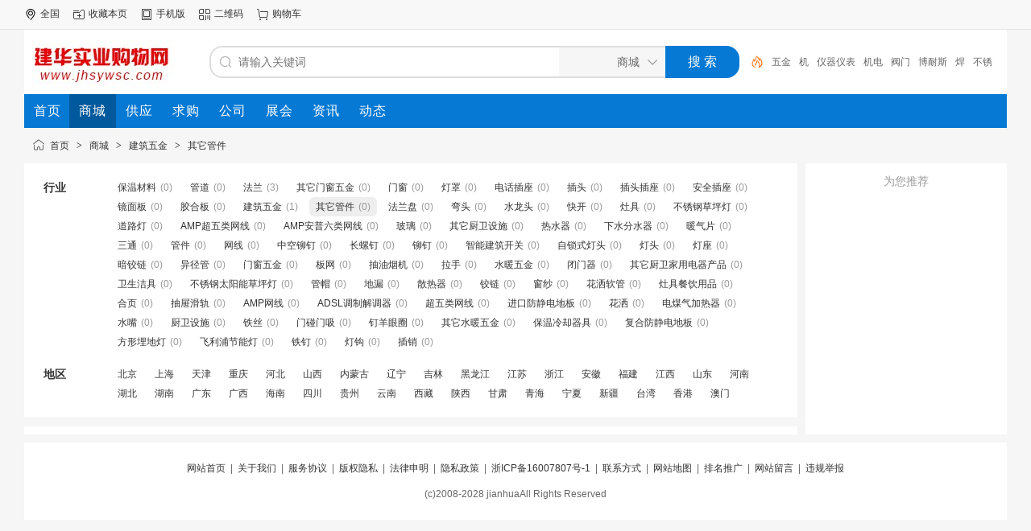

--- FILE ---
content_type: text/html;charset=UTF-8
request_url: http://www.jhsywsc.com/mall/list.php?catid=2498
body_size: 3695
content:
<!doctype html>
<html>
<head>
<meta charset="UTF-8"/>
<title>其它管件_建筑五金_其它管件_建筑五金_商城_建华实业购物网其它管件_建筑五金_商城建华实业购物网</title>
<meta http-equiv="mobile-agent" content="format=html5;url=http://www.jhsywsc.com/mobile/mall/list.php?catid=2498"/>
<meta name="generator" content="DESTOON - www.destoon.com"/>
<meta http-equiv="x-ua-compatible" content="IE=8"/>
<link rel="shortcut icon" type="image/x-icon" href="http://www.jhsywsc.com/favicon.ico"/>
<link rel="bookmark" type="image/x-icon" href="http://www.jhsywsc.com/favicon.ico"/>
<link rel="archives" title="建华实业购物网" href="http://www.jhsywsc.com/archiver/"/>
<link rel="stylesheet" type="text/css" href="http://www.jhsywsc.com/static/skin/default/style.css?v=a475b45fe7"/>
<link rel="stylesheet" type="text/css" href="http://www.jhsywsc.com/static/skin/default/mall.css?v=a475b45fe7"/>
<link rel="stylesheet" type="text/css" href="http://www.jhsywsc.com/file/style/home.reset.css?v=a475b45fe7"/>
<script type="text/javascript" src="http://www.jhsywsc.com/lang/zh-cn/lang.js?v=a475b45fe7"></script>
<script type="text/javascript" src="http://www.jhsywsc.com/file/script/config.js?v=a475b45fe7"></script>
<script type="text/javascript" src="http://www.jhsywsc.com/static/script/jquery-3.6.4.min.js?v=a475b45fe7"></script>
<script type="text/javascript" src="http://www.jhsywsc.com/static/script/notification.js?v=a475b45fe7"></script>
<script type="text/javascript" src="http://www.jhsywsc.com/static/script/common.js?v=a475b45fe7"></script>
<script type="text/javascript" src="http://www.jhsywsc.com/static/script/page.js?v=a475b45fe7"></script>
<script type="text/javascript">GoMobile('http://www.jhsywsc.com/mobile/mall/list.php?catid=2498');var searchid = 16;</script>
</head>
<body>
<div class="head" id="head">
<div class="head_m">
<div class="head_r" id="destoon_member"></div>
<div class="head_l">
<ul>
<li class="h_location"><a href="http://www.jhsywsc.com/api/city.php" title="点击切换城市"><span id="destoon_city">全国</span></a></li><li class="h_fav"><script type="text/javascript">addFav('收藏本页');</script></li>
<li class="h_mobile"><a href="javascript:Dmobile();">手机版</a></li><li class="h_qrcode"><a href="javascript:Dqrcode();">二维码</a></li><li class="h_cart"><a href="http://www.jhsywsc.com/member/cart.php" onmouseover="Dcard('cart',this);">购物车<span class="head_t" id="destoon_cart"></span></a></li></ul>
</div>
</div>
</div>
<div id="destoon-space" class="head_s"></div>
<div class="m"><div id="search_tips" style="display:none;"></div></div>
<div id="destoon-qrcode" style="display:none;"></div><div id="destoon-card"></div>
<div id="destoon-fixon">
<div class="m">
<div class="logo"><a href="http://www.jhsywsc.com/"><img src="http://www.jhsywsc.com/file/upload/202106/18/204320591.jpg" alt="建华实业购物网"/></a></div>
<form id="destoon-search" action="http://www.jhsywsc.com/mall/search.php" onsubmit="return DSearch();">
<div class="search-inp">
<input name="kw" id="destoon-kw" type="text" value="" placeholder="请输入关键词" onfocus="DsRec();" onblur="$('#search-tip,#search-rec,#search-cls').fadeOut('fast');"  onkeyup="DsTip(this.value);" autocomplete="off" x-webkit-speech speech/>
<div id="search-tip"></div><div id="search-rec"></div>
</div>
<div class="search-mod">
<div id="search-cls" onclick="$('#destoon-kw').val('');$('#search-cls').hide();" title="清空输入"></div>
<input type="text" id="destoon-mod" value="商城" readonly onclick="$('#search-tip,#search-rec').hide();$('#search-mod').fadeIn('fast');"/>
<div id="search-mod">
<p onclick="$('#search-mod').fadeOut('fast');"><i title="关闭"></i>选择频道搜索</p>
<ul>
<li onclick="DsMod('16','商城','http://www.jhsywsc.com/mall/')">商城</li><li onclick="DsMod('5','供应','http://www.jhsywsc.com/sell/')">供应</li><li onclick="DsMod('6','求购','http://www.jhsywsc.com/buy/')">求购</li><li onclick="DsMod('4','公司','http://www.jhsywsc.com/company/')">公司</li><li onclick="DsMod('8','展会','http://www.jhsywsc.com/exhibit/')">展会</li><li onclick="DsMod('21','资讯','http://www.jhsywsc.com/news/')">资讯</li><li onclick="DsMod('20','动态','http://www.jhsywsc.com/moment/')">动态</li></ul>
</div>
</div>
<div class="search-btn"><input type="submit" value="搜 索"/></div>
<div class="search-adv" title="高级搜索" onclick="Go($('#destoon-search').attr('action'));"></div>
<div class="search-hot"><a href="http://www.jhsywsc.com/mall/search.php?kw=%E4%BA%94%E9%87%91">五金</a><a href="http://www.jhsywsc.com/mall/search.php?kw=%E6%9C%BA">机</a><a href="http://www.jhsywsc.com/mall/search.php?kw=%E4%BB%AA%E5%99%A8%E4%BB%AA%E8%A1%A8">仪器仪表</a><a href="http://www.jhsywsc.com/mall/search.php?kw=%E6%9C%BA%E7%94%B5">机电</a><a href="http://www.jhsywsc.com/mall/search.php?kw=%E9%98%80%E9%97%A8">阀门</a><a href="http://www.jhsywsc.com/mall/search.php?kw=%E5%8D%9A%E8%80%90%E6%96%AF">博耐斯</a><a href="http://www.jhsywsc.com/mall/search.php?kw=%E7%84%8A">焊</a><a href="http://www.jhsywsc.com/mall/search.php?kw=%E4%B8%8D%E9%94%88%E9%92%A2">不锈钢</a><a href="http://www.jhsywsc.com/mall/search.php?kw=%E7%BE%8E%E5%9B%BD%E4%BA%A8%E7%89%B9">美国亨特</a><a href="http://www.jhsywsc.com/mall/search.php?kw=%E7%BE%8E%E5%9B%BD%E4%BA%A8%E7%89%B9%28hunter%29">美国亨特(hunter)</a></div>
</form>
</div>
</div>
<div class="m">
<div class="menu">
<ul><li><a href="http://www.jhsywsc.com/"><span>首页</span></a></li><li class="menuon"><a href="http://www.jhsywsc.com/mall/"><span>商城</span></a></li><li><a href="http://www.jhsywsc.com/sell/"><span>供应</span></a></li><li><a href="http://www.jhsywsc.com/buy/"><span>求购</span></a></li><li><a href="http://www.jhsywsc.com/company/"><span>公司</span></a></li><li><a href="http://www.jhsywsc.com/exhibit/"><span>展会</span></a></li><li><a href="http://www.jhsywsc.com/news/"><span>资讯</span></a></li><li><a href="http://www.jhsywsc.com/moment/"><span>动态</span></a></li></ul>
</div>
</div><div class="m">
<div class="nav"><a href="http://www.jhsywsc.com/">首页</a> <i>&gt;</i> <a href="http://www.jhsywsc.com/mall/">商城</a> <i>&gt;</i> <a href="http://www.jhsywsc.com/mall/list.php?catid=2154">建筑五金</a> <i>&gt;</i> <a href="http://www.jhsywsc.com/mall/list.php?catid=2498">其它管件</a></div>
</div>
<div class="m m2">
<div class="m2l">
<form action="http://www.jhsywsc.com/mall/search.php" id="search">
<input type="hidden" name="catid" value="2498"/>
<div class="sort-f">
<div class="sort">
<div class="sort-k">行业</div>
<div class="sort-v">
<ul>
<li><a href="http://www.jhsywsc.com/mall/list.php?catid=2485">保温材料</a> <i>(0)</i></li>
<li><a href="http://www.jhsywsc.com/mall/list.php?catid=2486">管道</a> <i>(0)</i></li>
<li><a href="http://www.jhsywsc.com/mall/list.php?catid=2487">法兰</a> <i>(3)</i></li>
<li><a href="http://www.jhsywsc.com/mall/list.php?catid=2488">其它门窗五金</a> <i>(0)</i></li>
<li><a href="http://www.jhsywsc.com/mall/list.php?catid=2489">门窗</a> <i>(0)</i></li>
<li><a href="http://www.jhsywsc.com/mall/list.php?catid=2490">灯罩</a> <i>(0)</i></li>
<li><a href="http://www.jhsywsc.com/mall/list.php?catid=2491">电话插座</a> <i>(0)</i></li>
<li><a href="http://www.jhsywsc.com/mall/list.php?catid=2492">插头</a> <i>(0)</i></li>
<li><a href="http://www.jhsywsc.com/mall/list.php?catid=2493">插头插座</a> <i>(0)</i></li>
<li><a href="http://www.jhsywsc.com/mall/list.php?catid=2494">安全插座</a> <i>(0)</i></li>
<li><a href="http://www.jhsywsc.com/mall/list.php?catid=2495">镜面板</a> <i>(0)</i></li>
<li><a href="http://www.jhsywsc.com/mall/list.php?catid=2496">胶合板</a> <i>(0)</i></li>
<li><a href="http://www.jhsywsc.com/mall/list.php?catid=2497">建筑五金</a> <i>(1)</i></li>
<li class="on"><a href="http://www.jhsywsc.com/mall/list.php?catid=2498">其它管件</a> <i>(0)</i></li>
<li><a href="http://www.jhsywsc.com/mall/list.php?catid=2499">法兰盘</a> <i>(0)</i></li>
<li><a href="http://www.jhsywsc.com/mall/list.php?catid=2500">弯头</a> <i>(0)</i></li>
<li><a href="http://www.jhsywsc.com/mall/list.php?catid=2501">水龙头</a> <i>(0)</i></li>
<li><a href="http://www.jhsywsc.com/mall/list.php?catid=2502">快开</a> <i>(0)</i></li>
<li><a href="http://www.jhsywsc.com/mall/list.php?catid=2503">灶具</a> <i>(0)</i></li>
<li><a href="http://www.jhsywsc.com/mall/list.php?catid=2504">不锈钢草坪灯</a> <i>(0)</i></li>
<li><a href="http://www.jhsywsc.com/mall/list.php?catid=2505">道路灯</a> <i>(0)</i></li>
<li><a href="http://www.jhsywsc.com/mall/list.php?catid=2506">AMP超五类网线</a> <i>(0)</i></li>
<li><a href="http://www.jhsywsc.com/mall/list.php?catid=2507">AMP安普六类网线</a> <i>(0)</i></li>
<li><a href="http://www.jhsywsc.com/mall/list.php?catid=2508">玻璃</a> <i>(0)</i></li>
<li><a href="http://www.jhsywsc.com/mall/list.php?catid=2509">其它厨卫设施</a> <i>(0)</i></li>
<li><a href="http://www.jhsywsc.com/mall/list.php?catid=2510">热水器</a> <i>(0)</i></li>
<li><a href="http://www.jhsywsc.com/mall/list.php?catid=2511">下水分水器</a> <i>(0)</i></li>
<li><a href="http://www.jhsywsc.com/mall/list.php?catid=2512">暖气片</a> <i>(0)</i></li>
<li><a href="http://www.jhsywsc.com/mall/list.php?catid=2513">三通</a> <i>(0)</i></li>
<li><a href="http://www.jhsywsc.com/mall/list.php?catid=2514">管件</a> <i>(0)</i></li>
<li><a href="http://www.jhsywsc.com/mall/list.php?catid=2515">网线</a> <i>(0)</i></li>
<li><a href="http://www.jhsywsc.com/mall/list.php?catid=2516">中空铆钉</a> <i>(0)</i></li>
<li><a href="http://www.jhsywsc.com/mall/list.php?catid=2517">长螺钉</a> <i>(0)</i></li>
<li><a href="http://www.jhsywsc.com/mall/list.php?catid=2518">铆钉</a> <i>(0)</i></li>
<li><a href="http://www.jhsywsc.com/mall/list.php?catid=2519">智能建筑开关</a> <i>(0)</i></li>
<li><a href="http://www.jhsywsc.com/mall/list.php?catid=2520">自锁式灯头</a> <i>(0)</i></li>
<li><a href="http://www.jhsywsc.com/mall/list.php?catid=2521">灯头</a> <i>(0)</i></li>
<li><a href="http://www.jhsywsc.com/mall/list.php?catid=2522">灯座</a> <i>(0)</i></li>
<li><a href="http://www.jhsywsc.com/mall/list.php?catid=2523">暗铰链</a> <i>(0)</i></li>
<li><a href="http://www.jhsywsc.com/mall/list.php?catid=2524">异径管</a> <i>(0)</i></li>
<li><a href="http://www.jhsywsc.com/mall/list.php?catid=2525">门窗五金</a> <i>(0)</i></li>
<li><a href="http://www.jhsywsc.com/mall/list.php?catid=2526">板网</a> <i>(0)</i></li>
<li><a href="http://www.jhsywsc.com/mall/list.php?catid=2527">抽油烟机</a> <i>(0)</i></li>
<li><a href="http://www.jhsywsc.com/mall/list.php?catid=2528">拉手</a> <i>(0)</i></li>
<li><a href="http://www.jhsywsc.com/mall/list.php?catid=2529">水暖五金</a> <i>(0)</i></li>
<li><a href="http://www.jhsywsc.com/mall/list.php?catid=2530">闭门器</a> <i>(0)</i></li>
<li><a href="http://www.jhsywsc.com/mall/list.php?catid=2531">其它厨卫家用电器产品</a> <i>(0)</i></li>
<li><a href="http://www.jhsywsc.com/mall/list.php?catid=2532">卫生洁具</a> <i>(0)</i></li>
<li><a href="http://www.jhsywsc.com/mall/list.php?catid=2533">不锈钢太阳能草坪灯</a> <i>(0)</i></li>
<li><a href="http://www.jhsywsc.com/mall/list.php?catid=2534">管帽</a> <i>(0)</i></li>
<li><a href="http://www.jhsywsc.com/mall/list.php?catid=2535">地漏</a> <i>(0)</i></li>
<li><a href="http://www.jhsywsc.com/mall/list.php?catid=2536">散热器</a> <i>(0)</i></li>
<li><a href="http://www.jhsywsc.com/mall/list.php?catid=2537">铰链</a> <i>(0)</i></li>
<li><a href="http://www.jhsywsc.com/mall/list.php?catid=2538">窗纱</a> <i>(0)</i></li>
<li><a href="http://www.jhsywsc.com/mall/list.php?catid=2539">花洒软管</a> <i>(0)</i></li>
<li><a href="http://www.jhsywsc.com/mall/list.php?catid=2540">灶具餐饮用品</a> <i>(0)</i></li>
<li><a href="http://www.jhsywsc.com/mall/list.php?catid=2541">合页</a> <i>(0)</i></li>
<li><a href="http://www.jhsywsc.com/mall/list.php?catid=2542">抽屉滑轨</a> <i>(0)</i></li>
<li><a href="http://www.jhsywsc.com/mall/list.php?catid=2543">AMP网线</a> <i>(0)</i></li>
<li><a href="http://www.jhsywsc.com/mall/list.php?catid=2544">ADSL调制解调器</a> <i>(0)</i></li>
<li><a href="http://www.jhsywsc.com/mall/list.php?catid=2545">超五类网线</a> <i>(0)</i></li>
<li><a href="http://www.jhsywsc.com/mall/list.php?catid=2546">进口防静电地板</a> <i>(0)</i></li>
<li><a href="http://www.jhsywsc.com/mall/list.php?catid=2547">花洒</a> <i>(0)</i></li>
<li><a href="http://www.jhsywsc.com/mall/list.php?catid=2548">电煤气加热器</a> <i>(0)</i></li>
<li><a href="http://www.jhsywsc.com/mall/list.php?catid=2549">水嘴</a> <i>(0)</i></li>
<li><a href="http://www.jhsywsc.com/mall/list.php?catid=2550">厨卫设施</a> <i>(0)</i></li>
<li><a href="http://www.jhsywsc.com/mall/list.php?catid=2551">铁丝</a> <i>(0)</i></li>
<li><a href="http://www.jhsywsc.com/mall/list.php?catid=2552">门碰门吸</a> <i>(0)</i></li>
<li><a href="http://www.jhsywsc.com/mall/list.php?catid=2553">钉羊眼圈</a> <i>(0)</i></li>
<li><a href="http://www.jhsywsc.com/mall/list.php?catid=2554">其它水暖五金</a> <i>(0)</i></li>
<li><a href="http://www.jhsywsc.com/mall/list.php?catid=2555">保温冷却器具</a> <i>(0)</i></li>
<li><a href="http://www.jhsywsc.com/mall/list.php?catid=2556">复合防静电地板</a> <i>(0)</i></li>
<li><a href="http://www.jhsywsc.com/mall/list.php?catid=2557">方形埋地灯</a> <i>(0)</i></li>
<li><a href="http://www.jhsywsc.com/mall/list.php?catid=2558">飞利浦节能灯</a> <i>(0)</i></li>
<li><a href="http://www.jhsywsc.com/mall/list.php?catid=2559">铁钉</a> <i>(0)</i></li>
<li><a href="http://www.jhsywsc.com/mall/list.php?catid=2560">灯钩</a> <i>(0)</i></li>
<li><a href="http://www.jhsywsc.com/mall/list.php?catid=2561">插销</a> <i>(0)</i></li>
</ul>
</div>
</div>
<div class="sort">
<div class="sort-k">地区</div>
<div class="sort-v">
<ul>
<li><a href="http://www.jhsywsc.com/mall/search.php?catid=2498&areaid=1">北京</a></li>
<li><a href="http://www.jhsywsc.com/mall/search.php?catid=2498&areaid=2">上海</a></li>
<li><a href="http://www.jhsywsc.com/mall/search.php?catid=2498&areaid=3">天津</a></li>
<li><a href="http://www.jhsywsc.com/mall/search.php?catid=2498&areaid=4">重庆</a></li>
<li><a href="http://www.jhsywsc.com/mall/search.php?catid=2498&areaid=5">河北</a></li>
<li><a href="http://www.jhsywsc.com/mall/search.php?catid=2498&areaid=6">山西</a></li>
<li><a href="http://www.jhsywsc.com/mall/search.php?catid=2498&areaid=7">内蒙古</a></li>
<li><a href="http://www.jhsywsc.com/mall/search.php?catid=2498&areaid=8">辽宁</a></li>
<li><a href="http://www.jhsywsc.com/mall/search.php?catid=2498&areaid=9">吉林</a></li>
<li><a href="http://www.jhsywsc.com/mall/search.php?catid=2498&areaid=10">黑龙江</a></li>
<li><a href="http://www.jhsywsc.com/mall/search.php?catid=2498&areaid=11">江苏</a></li>
<li><a href="http://www.jhsywsc.com/mall/search.php?catid=2498&areaid=12">浙江</a></li>
<li><a href="http://www.jhsywsc.com/mall/search.php?catid=2498&areaid=13">安徽</a></li>
<li><a href="http://www.jhsywsc.com/mall/search.php?catid=2498&areaid=14">福建</a></li>
<li><a href="http://www.jhsywsc.com/mall/search.php?catid=2498&areaid=15">江西</a></li>
<li><a href="http://www.jhsywsc.com/mall/search.php?catid=2498&areaid=16">山东</a></li>
<li><a href="http://www.jhsywsc.com/mall/search.php?catid=2498&areaid=17">河南</a></li>
<li><a href="http://www.jhsywsc.com/mall/search.php?catid=2498&areaid=18">湖北</a></li>
<li><a href="http://www.jhsywsc.com/mall/search.php?catid=2498&areaid=19">湖南</a></li>
<li><a href="http://www.jhsywsc.com/mall/search.php?catid=2498&areaid=20">广东</a></li>
<li><a href="http://www.jhsywsc.com/mall/search.php?catid=2498&areaid=21">广西</a></li>
<li><a href="http://www.jhsywsc.com/mall/search.php?catid=2498&areaid=22">海南</a></li>
<li><a href="http://www.jhsywsc.com/mall/search.php?catid=2498&areaid=23">四川</a></li>
<li><a href="http://www.jhsywsc.com/mall/search.php?catid=2498&areaid=24">贵州</a></li>
<li><a href="http://www.jhsywsc.com/mall/search.php?catid=2498&areaid=25">云南</a></li>
<li><a href="http://www.jhsywsc.com/mall/search.php?catid=2498&areaid=26">西藏</a></li>
<li><a href="http://www.jhsywsc.com/mall/search.php?catid=2498&areaid=27">陕西</a></li>
<li><a href="http://www.jhsywsc.com/mall/search.php?catid=2498&areaid=28">甘肃</a></li>
<li><a href="http://www.jhsywsc.com/mall/search.php?catid=2498&areaid=29">青海</a></li>
<li><a href="http://www.jhsywsc.com/mall/search.php?catid=2498&areaid=30">宁夏</a></li>
<li><a href="http://www.jhsywsc.com/mall/search.php?catid=2498&areaid=31">新疆</a></li>
<li><a href="http://www.jhsywsc.com/mall/search.php?catid=2498&areaid=32">台湾</a></li>
<li><a href="http://www.jhsywsc.com/mall/search.php?catid=2498&areaid=33">香港</a></li>
<li><a href="http://www.jhsywsc.com/mall/search.php?catid=2498&areaid=34">澳门</a></li>
</ul>
</div>
</div>
</div>
</form>
<div class="mall-list">
</div>
</div>
<div class="m2r">
<div class="sponsor"></div>
<div class="mall-rec">
<h3>为您推荐</h3>
</div>
</div>
<div class="b10 c_b"></div>
</div>
<div class="b10" id="footb"></div>
<div class="m">
<div class="foot_page">
<a href="http://www.jhsywsc.com/">网站首页</a> &nbsp;|&nbsp; 
<a href="http://www.jhsywsc.com/1.html">关于我们</a> &nbsp;|&nbsp; 
<a href="http://www.jhsywsc.com/3.html">服务协议</a> &nbsp;|&nbsp; 
<a href="http://www.jhsywsc.com/4.html">版权隐私</a> &nbsp;|&nbsp; 
<a href="http://www.jhsywsc.com/7.html">法律申明</a> &nbsp;|&nbsp; 
<a href="http://www.jhsywsc.com/about/privacy.html">隐私政策</a> &nbsp;|&nbsp; 
<a href="https://beian.miit.gov.cn">浙ICP备16007807号-1</a> &nbsp;|&nbsp; 
<a href="http://www.jhsywsc.com/2.html">联系方式</a> &nbsp;|&nbsp; 
<a href="http://www.jhsywsc.com/sitemap/">网站地图</a> &nbsp;|&nbsp; 
<a href="http://www.jhsywsc.com/spread/">排名推广</a> &nbsp;|&nbsp; 
<a href="http://www.jhsywsc.com/guestbook/">网站留言</a> &nbsp;|&nbsp; <a href="javascript:Dreport(16, 0, 0);">违规举报</a>
</div>
</div>
<div class="m">
<div class="foot">
<div id="copyright">(c)2008-2028 jianhuaAll Rights Reserved</div>
</div>
</div>
<div class="back2top"><a href="javascript:void(0);" title="返回顶部">&nbsp;</a></div>
<script type="text/javascript">
$(function(){
Dhot();
Dfixon();
});
</script>
</body>
</html>

--- FILE ---
content_type: text/css
request_url: http://www.jhsywsc.com/static/skin/default/mall.css?v=a475b45fe7
body_size: 2451
content:
/*
	DESTOON Copyright (C)2008-2099 www.destoon.com
	This is NOT a freeware,Use is subject to license.txt
*/
.sell_tip {width:180px;height:70px;background:url('sell_tip.gif') no-repeat;overflow:hidden;z-index:1000;position:absolute;}
.sell_tip p {margin:0 0 4px 2px;font-weight:bold;}
.sell_tip div {padding:8px 0 0 10px;}
.tools {padding:8px 0;border-bottom:#EEEEEE 1px solid;}
.tools table {width:100%;}
.tools select {padding:2px;}
.tool-btn {background:url('btn_1.gif') no-repeat;height:22px;line-height:22px;width:70px;padding:0 0 0 10px;border:none;cursor:pointer;}
.tool-btn:hover {background:url('btn_2.gif') no-repeat;}
.img_list li {height:22px;line-height:22px;overflow:hidden;}

.im-rec {z-index:3;position:relative;margin:0 0 0 -10px;}
.im-sec {display:block;height:48px;line-height:48px;background:#FFFFFF url('ico-sec-on.png') no-repeat 16px center;border-top:#F6F6F6 1px solid;font-size:14px;color:#E4393C;padding:0 16px 0 48px;overflow:hidden;}
.im-sec b {float:right;font-weight:normal;}

.list_price {color:#FF2900;width:160px;}
.list_price strong {font-family:Arial;color:#FF2900;font-weight:bold;font-size:16px;}
.list_count {color:#404040;width:100px;line-height:24px;}
.list_count span {color:#999999;}
.mall_tab {height:42px;overflow:hidden;font-size:14px;border:#EEEEEE 1px solid;;}
.mall_tab_1,.mall_tab_2 {float:left;padding:12px 24px;border-right:#EEEEEE 1px solid;}
.mall_tab_2 {background:#EEEEEE;font-weight:bold;}
.mall_c {border:#EEEEEE 1px solid;border-top:none;padding:20px;}
.cc_inp {border:#CCCCCC 1px solid;text-align:center;}

.stat {padding:15px 0 10px 0;}
.stat_p {height:10px;line-height:10px;background:#FFF7D2;font-size:1px;}
.stat_p div {height:10px;line-height:10px;background:#FFA40D;border-left:#FFA40D 2px solid;float:left;}
.comment-filter {background:#F3F3F3;padding:12px 16px;}
.comment {padding:16px 0;border-bottom:#EEEEEE 1px solid;overflow:hidden;}
.comment-l {width:128px;float:left;text-align:center;margin-right:24px;}
.comment-l img {width:48px;height:48px;border-radius:50%;margin-bottom:12px;}
.comment-l b {display:block;width:100%;}
.comment-r {float:left;width:1000px;overflow:hidden;}
.comment-r ul {margin-top:12px;overflow:hidden;}
.comment-r li {width:84px;height:84px;float:left;}
.comment-r li img {width:64px;height:64px;border:#EEEEEE 1px solid;padding:2px;cursor:pointer;}
.comment-r p {margin:0;overflow:hidden;clear:both;display:none;}
.comment-r p img {max-width:800px;cursor:url('next.cur'),default;}
.comment-info {padding:0 0 10px 0;}
.comment-info span {float:right;color:#666666;}
.comment-content {font-size:14px;line-height:24px;}
.comment-reply {font-size:14px;line-height:24px;color:#FF6600;margin-top:10px;border-top:#EAEAEA 1px dotted;padding-top:10px;clear:both;}
.comment-reply span {float:right;color:#666666;font-size:12px;}
.comment-empty {padding:128px;text-align:center;color:#666666;font-size:14px;}

.relate_1,.relate_2 {display:inline-block;height:40px;float:left;margin:0 6px 6px 0;}
.relate_1 img,.relate_2 img {width:40px;height:40px;float:left;}
.relate_1 b,.relate_2 b {float:left;display:inline-block;max-width:300px;height:40px;line-height:40px;overflow:hidden;text-overflow:ellipsis;font-weight:normal;padding:0 10px;}
.relate_2 em {display:block;width:16px;height:16px;background:url('relate_on.gif') no-repeat;z-index:1;position:absolute;margin:40px 0 0 40px;}
.relate_1 a:link,.relate_1 a:visited,.relate_1 a:active {display:inline-block;height:40px;border:#CCCCCC 1px solid;}
.relate_1 a:hover {border:#C90000 1px solid;}
.relate_2 a:link,.relate_2 a:visited,.relate_2 a:active,.relate_2 a:hover {display:inline-block;height:40px;color:#333333;border:#C90000 1px solid;background:url('relate_on.gif') no-repeat right bottom;}

.nv_1,.nv_2,.nv_3 {float:left;padding:6px 10px;margin:0 6px 6px 0;cursor:pointer;}
.nv_1 {border:#CCCCCC 1px solid;}
.nv_1:hover {border:#C90000 1px solid;}
.nv_2 {border:#C90000 1px solid;background:url('relate_on.gif') no-repeat right bottom;}

.promos {}
.promos span {display:block;float:left;padding:2px 6px;margin-right:10px;background:#FFDEDF;color:#DF3033;border-left:#DF3033 1px dotted;border-right:#DF3033 1px dotted;border-top:#DF3033 1px solid;border-bottom:#DF3033 1px solid;}
.promos span:hover {background:#FFFFFF;}

.cart_info {height:33px;overflow:hidden;border:#EEEEEE 1px solid;background:#F7F7F7 url('cart_info.gif') no-repeat 10px center;}
.cart_info div {padding:8px 0 0 40px;}

.mthumb {padding:5px 0 5px 0;}
.mthumb img {margin:3px;}
.mthumb li {height:24px;line-height:24px;overflow:hidden;}

.mall-list {width:970px;background:#F6F6F6;overflow:hidden;padding:0 0 10px 0;z-index:3;position:relative;}
.mall-list div {width:200px;height:316px;border:#FFFFFF 1px solid;border-radius:10px;margin:10px 10px 0 0;padding:15px;float:left;background:#FFFFFF;}
.mall-list div img {-webkit-transition:all .2s ease-in-out;-moz-transition:all .2s ease-in-out;-o-transition:all .2s ease-in-out;transition:all .2s ease-in-out;}
.mall-list div:hover {border:#F6F6F6 1px solid;box-shadow:2px 2px 10px #EEEEEE;}
.mall-list div:hover img {-webkit-transform:scale(1.05);-moz-transform:scale(1.05);-ms-transform:scale(1.05);-o-transform:scale(1.05);transform:scale(1.05);}
.mall-list i {display:block;height:32px;line-height:32px;font-size:12px;font-style:normal;}
.mall-list i span {color:#999999;}
.mall-list i img {float:right;margin:8px 2px 0 0;}
.mall-list b {display:block;height:40px;line-height:40px;color:#E4393C;font-size:14px;}
.mall-list b s {font-size:12px;text-decoration:none;}
.mall-list b em {float:right;font-size:12px;color:#999999;font-weight:normal;font-style:normal;padding-right:4px;}
.mall-list b span {color:#999999;font-weight:normal;}
.mall-list p {height:36px;line-height:18px;margin:0;overflow:hidden;font-size:12px;}

.mall-rec {overflow:hidden;padding:10px 0;}
.mall-rec h3 {line-height:24px;margin:0;padding:0;text-align:center;color:#999999;font-weight:normal;}
.mall-rec div {width:200px;height:286px;margin:0 0 10px 15px;padding:10px;float:left;background:#FFFFFF;border-bottom:#F6F6F6 1px solid;}
.mall-rec div img {-webkit-transition:all .2s ease-in-out;-moz-transition:all .2s ease-in-out;-o-transition:all .2s ease-in-out;transition:all .2s ease-in-out;}
.mall-rec div:hover img {-webkit-transform:scale(1.05);-moz-transform:scale(1.05);-ms-transform:scale(1.05);-o-transform:scale(1.05);transform:scale(1.05);}
.mall-rec b {display:block;height:40px;line-height:40px;color:#E4393C;font-size:14px;}
.mall-rec b s {font-size:12px;text-decoration:none;}
.mall-rec b em {float:right;font-size:12px;color:#999999;font-weight:normal;font-style:normal;padding-right:4px;}
.mall-rec b span {color:#999999;font-weight:normal;}
.mall-rec p {height:36px;line-height:18px;margin:0;overflow:hidden;font-size:12px;}

.list-view {width:1224px;}
.list-view:after {content:"";display:block;clear:both;}
.list-view div {width:204px;float:left;}
.list-view img:hover {border-left:#FFFFFF 1px solid;}
.list-view ul {margin:6px 24px 24px 0;}
.list-view li {height:24px;line-height:24px;overflow:hidden;font-size:14px;}
.list-view i {font-size:16px;font-family:Verdana;font-weight:100;font-style:normal;color:#999999;float:right;display:none;}
.list-view div:hover i {display:inline;}
.list-view-msg {padding:96px;text-align:center;font-size:16px;}

.list-sec {overflow:hidden;padding:16px;}
.list-sec div {width:300px;float:left;}
.list-sec img:hover {border-left:#FFFFFF 1px solid;}
.list-sec p {height:32px;line-height:32px;margin:0 20px 32px 6px;color:#FF0036;font-size:16px;}
.list-sec p s {display:block;float:right;width:84px;height:32px;line-height:32px;background:#FF0036;font-size:14px;color:#FFFFFF;text-align:center;text-decoration:none;}
.list-sec p s:hover {background:#DF3033;}
.list-sec p i {display:block;float:right;width:84px;height:32px;line-height:32px;background:#666666;font-size:14px;color:#FFFFFF;text-align:center;font-style:normal;}

.mall-title {line-height:28px;font-size:16px;padding:0 10px;margin:0;}
.mall-text {line-height:18px;font-size:12px;padding:10px 10px 0 10px;margin:0;color:#E4393C;}
.mall-text span {color:#005EA7;}
.mall-price {font-weight:bold;font-family:Arial;color:#E4393C;}
.mall-price b {font-size:18px;}
.mall-price i {font-size:12px;float:right;display:inline-block;color:#999999;font-style:normal;font-weight:normal;background:url('ico-spread.png') no-repeat 0 center;padding:0 0 0 16px;cursor:pointer;}
.mall-fprice {font-family:Arial;color:#7049FF;}
.mall-fprice b {font-size:16px;font-weight:normal;}
.mall-fprice span {color:#666666;}
.mall-alter {width:57px;height:33px;border:#CCCCCC 1px solid;float:left;}
.mall-alter input{width:40px;height:32px;line-height:32px;border:none;text-align:center;padding:0;float:left;}
.mall-alter b,.mall-alter i {width:16px;height:16px;line-height:16px;border-left:#CCCCCC 1px solid;background:#F2F2F2;text-align:center;float:left;cursor:pointer;-moz-user-select:none;-khtml-user-select:none;user-select:none;}
.mall-alter b {border-bottom:#CCCCCC 1px solid;font-size:14px;}
.mall-alter i {font-style:normal;font-size:18px;}
.mall-alter b:hover,.mall-alter i:hover {background:#E2E2E2;}
.mall-amount {display:inline-block;height:32px;line-height:32px;float:left;margin-left:24px;color:#666666;}
.mall-sec1 {height:36px;line-height:36px;overflow:hidden;font-size:16px;color:#FFFFFF;background:#E4393C url('ico-sec.png') no-repeat 12px center;margin:10px 0 0 0;border-radius:10px 10px 0 0;padding:0 16px 0 48px;}
.mall-sec1 div {float:right;font-size:12px;}
.mall-sec2 {height:48px;line-height:48px;overflow:hidden;font-size:16px;color:#666666;background:#F6F6F6 url('ico-sec-on.png') no-repeat 12px center;margin:10px 0 0 0;border-radius:10px 10px 0 0;padding:0 16px 0 48px;}
.mall-sec2 b {color:#E4393C;}
.btn-buy,.btn-cart {font-size:16px;width:148px;height:36px;line-height:30px;border:none;text-align:center;cursor:pointer;padding:0;-webkit-appearance:none;margin:6px 10px 0 0;}
.btn-buy {background:#FFEDED;border:#FF0036 1px solid;color:#FF0036;}
.btn-buy:hover {background:#F7BBBB;}
.btn-buy:disabled {background:#F2F2F2;border:#D6D6D8 1px dashed;color:#CDCDCD;cursor:not-allowed;}
.btn-cart {background:#FF0036;border:#FF0036 1px solid;color:#FFFFFF;}
.btn-cart:hover {background:#DF3033;}
.btn-cart:disabled {background:#CDCDCD;border:#CDCDCD 1px solid;color:#999999;cursor:not-allowed;}

--- FILE ---
content_type: application/javascript
request_url: http://www.jhsywsc.com/file/script/config.js?v=a475b45fe7
body_size: 309
content:
var DTPath = "http://www.jhsywsc.com/";var DTMob = "http://www.jhsywsc.com/mobile/";var DTMobc = "";var SKPath = "http://www.jhsywsc.com/static/skin/default/";var SKMob = "http://www.jhsywsc.com/static/skin/mobile/";var MEPath = "http://www.jhsywsc.com/member/";var DTExt = ".php";var DTEditor = "fckeditor";var CKDomain = "";var CKPath = "/";var CKPrex = "c7b_";if(window.console){console.clear();console.log("%cPowered By DESTOON%chttps://www.destoon.com/", "color:#FFFFFF;font-size:14px;background:#FF7418;padding:2px 12px;border-radius:10px;", "font-size:14px;padding:2px 12px;");}

--- FILE ---
content_type: application/javascript
request_url: http://www.jhsywsc.com/static/script/common.js?v=a475b45fe7
body_size: 3493
content:
/*
	DESTOON Copyright (C)2008-2099 www.destoon.com
	This is NOT a freeware,Use is subject to license.txt
*/
var UA = navigator.userAgent.toLowerCase();
var isIE = (document.all && window.ActiveXObject && !window.opera) ? true : false;
var isGecko = UA.indexOf('webkit') != -1;
var DMURL = document.location.protocol+'//'+location.hostname+(location.port ? ':'+location.port : '')+'/';
if(DTPath.indexOf(DMURL) != -1) DMURL = DTPath;
var AJPath = DMURL+'ajax'+DTExt;
var UPPath = DMURL+'upload'+DTExt;
if(isIE) try {document.execCommand("BackgroundImageCache", false, true);} catch(e) {}
function Dd(i) {return document.getElementById(i);}
function Ds(i) {$('#'+i).show();}
function Dh(i) {$('#'+i).hide();}
function Dsh(i) {$('#'+i).toggle();}
function Df(i) {Dd(i).focus();}
function Dq(k, v, s) {
	s = s == 0 ? 0 : 1;
	if(k == 'date') {
		var d = v.indexOf('-') == -1 ? v.substring(0, 8) : v.substring(0, 10);
		$('#fromdate').val(d+' 00:00:00');
		$('#todate').val(d+' 23:59:59');
	} else {
		var o = $("#search [name='"+k+"']");
		if(o.length) {
			if(o.attr('type') == 'checkbox') {
				o.attr('checked', v ? true : false);
			} else {
				o.val(v);
			}
		} else { 
			$('#search').prepend('<input type="hidden" name="'+k+'" value="'+v+'"/>'); 
		}
	}
	if(s) $('#search').submit();
}
function Tab(ID) {
	var i = 0;
	while($('#Tab'+i).length > 0) {
		if(ID == i) {$('#Tab'+i).attr('class', 'tab_on');$('#Tabs'+i).show();} else {$('#Tab'+i).attr('class', 'tab');$('#Tabs'+i).hide();}
		i++;
	}
	if($('#tab').length > 0) $('#tab').val(ID);
}
function checkall(f, t) {
	var t = t ? t : 1;
	for(var i = 0; i < f.elements.length; i++) {
		var e = f.elements[i];
		if(e.type != 'checkbox' || e.name == 'msg' || e.name == 'eml' || e.name == 'sms' || e.name == 'wec') continue;
		if(t == 1) e.checked = e.checked ? false : true;
		if(t == 2) e.checked = true;
		if(t == 3) e.checked = false;	
	}
}
function Dmsg(str, i, s, t) {
	var t = t ? t : 5; var s = s ? 1 : 0; var h = i == 'content' ? 420 : 180;
	Dtoast(str, '', t);
	try{
		$("html, body").animate({scrollTop:$('#d'+i).offset().top-h}, 100);
		Dd('d'+i).innerHTML = '<img src="'+DTPath+'static/image/check-ko.png" width="16" height="16" align="absmiddle"/> '+str;
		Dd(i).focus();
	}catch(e){}
	window.setTimeout(function(){Dd('d'+i).innerHTML = '';}, t*1000);
}
function Inner(i,s) {try {Dd(i).innerHTML = s;}catch(e){}}
function Go(u) {window.location = u;}
function confirmURI(m,f) {if(confirm(m)) Go(f);}
function showmsg(m, t) {
	var t = t ? t : 5000; var s = (m.indexOf(L['str_delete']) != -1 || m.indexOf(L['str_clear']) != -1) ? 'delete' : 'ok';
	try{Dd('msgbox').style.display = '';Dd('msgbox').innerHTML = m+sound(s);window.setTimeout('closemsg();', t);}catch(e){}
}
function closemsg() {try{Dd('msgbox').innerHTML = '';Dd('msgbox').style.display = 'none';}catch(e){}}
function sound(f) {return '<div style="float:left;" class="destoon-sound"><audio src="'+DTPath+'file/sound/'+f+'.mp3" height="0" width="0" autoplay="autoplay"></audio></div>';}
function Eh(t) {
	var t = t ? t : 'select';
	if(isIE) {
		var arVersion = navigator.appVersion.split("MSIE"); var IEversion = parseFloat(arVersion[1]);		
		if(IEversion >= 7 || IEversion < 5) return;
		$(t).css('visibility', 'hidden');
	}
}
function Es(t) {
	var t = t ? t : 'select';
	if(isIE) {
		var arVersion = navigator.appVersion.split("MSIE"); var IEversion = parseFloat(arVersion[1]);		
		if(IEversion >= 7 || IEversion < 5) return;
		$(t).css('visibility', 'visible');
	}
}
function EditorLen(i) {return EditorAPI(i, 'len');}
function Tb(o) {
	if(o.className == 'on') return;
	var t = o.id.split('-h-'); var p = t[0]; var k = t[1];
	$('#'+p+'-h').children().each(function() {
		var i = $(this).attr('id').replace(p+'-h-', '');
		if(i == k) {
			$('#'+p+'-h-'+i).attr('class', 'on');
			$('#'+p+'-b-'+i).fadeIn(100);
		} else {
			$('#'+p+'-h-'+i).attr('class', '');
			$('#'+p+'-b-'+i).hide();
		}
	});
}
function ext(v) {return v.substring(v.lastIndexOf('.')+1, v.length).toLowerCase();}
function Dstats() {
	$.post(AJPath, 'action=stats&screenw='+window.screen.width+'&screenh='+window.screen.height+'&uri='+encodeURIComponent(window.location.href)+'&refer='+encodeURIComponent(document.referrer), function(data) {});
}
function Dtoast(msg, fid, time) {
	var time = time ? time : 3;
	var fid = fid ? fid : '';
	if($('.ui-toast').length) {
		$('.ui-toast').html(msg);
	} else {
		$('body').append('<div class="ui-toast">'+msg+'</div>');
	}
	var w = $('.ui-toast').width();
	if(w < 14) w = msg.length*14;
	$('.ui-toast').css('left', $(document).scrollLeft()+(document.body.clientWidth-w)/2 - 16);
	$('.ui-toast').fadeIn('fast', function() {
		setTimeout(function() {
			$('.ui-toast').fadeOut('slow', function() {
				if(fid) $('#'+fid).focus();
			});
		}, time*1000);
	});
}
function Dwindow(u, w, h) {
	var ww = document.body.scrollWidth;
	var wh = $(window).height();
	w = w ? w : ww - 100;
	h = h ? h : wh - 200;
	dWin = window.open(u,'dwindow','height='+h+'px,width='+w+'px,top='+parseInt((wh-h)/2)+'px,left='+parseInt((ww-w)/2)+'px,resizable=no,scrollbars=yes');
}
function Dchat(u) {
	Dwindow(u, 1000, 600);
}
function GoMobile(url) {
	if((UA.indexOf('phone') != -1 || UA.indexOf('mobile') != -1 || UA.indexOf('android') != -1 || UA.indexOf('ipod') != -1) && get_cookie('mobile') != 'pc' && UA.indexOf('ipad') == -1) {
		Go(url);
	}
}
function PushNew() {
	$('#destoon_push').remove();
	s = document.createElement("script");
	s.type = "text/javascript";
	s.id = "destoon_push";
	s.src = DTPath+"api/push"+DTExt+"?refresh="+Math.random()+".js";
	document.body.appendChild(s);
}
function set_cookie(n, v, d) {
	var e = ''; 
	var f = d ? d : 365;
	e = new Date((new Date()).getTime() + f * 86400000);
	e = "; expires=" + e.toGMTString();
	document.cookie = CKPrex + n + "=" + v + ((CKPath == "") ? "" : ("; path=" + CKPath)) + ((CKDomain =="") ? "" : ("; domain=" + CKDomain)) + e; 
}
function get_cookie(n) {
	var v = ''; var s = CKPrex + n + "=";
	if(document.cookie.length > 0) {
		o = document.cookie.indexOf(s);
		if(o != -1) {	
			o += s.length;
			end = document.cookie.indexOf(";", o);
			if(end == -1) end = document.cookie.length;
			v = unescape(document.cookie.substring(o, end));
		}
	}
	return v;
}
function del_cookie(n) {var e = new Date((new Date()).getTime() - 1 ); e = "; expires=" + e.toGMTString(); document.cookie = CKPrex + n + "=" + escape("") +";path=/"+ e;}
function set_local(n, v) {window.localStorage ? localStorage.setItem(CKPrex + n, v) : set_cookie(n, v);}
function get_local(n) {return window.localStorage ? localStorage.getItem(CKPrex + n) : get_cookie(n);}
function del_local(n) {window.localStorage ? localStorage.removeItem(CKPrex + n) : del_cookie(n);}
function substr_count(str, exp) {if(str == '') return 0;var s = str.split(exp);return s.length-1;}
function checked_count(id) {return $('#'+id+' :checked').length;}
function lang(s, a) {for(var i = 0; i < a.length; i++) {s = s.replace('{V'+i+'}', a[i]);} return s;}
function get_cart() {var cart = parseInt(get_cookie('cart'));return cart > 0 ? cart : 0;}
function cutstr(str, mark1, mark2) {
	if(mark1) {
		var p1 = str.indexOf(mark1);
		if(p1 != -1) str = str.substr(p1 + mark1.length);
	}
	if(mark2) {
		var p2 = str.indexOf(mark2);
		if(p2 != -1) str = str.substr(0, p2);
	}
	return str;
}
function Dpwd(pwd, min, max, mix) {
	min = parseInt(min);
	if(min < 6) min = 6;
	max = parseInt(max);
	if(max > 30) max = 30;
	if(pwd.length == 32) return ['pwd', 'ok'];
	if(pwd.length < min) return ['min', min];
	if(pwd.length > max) return ['max', max];
	if((','+mix+',').indexOf(',1,') != -1 && !pwd.match(/[0-9]/)) return ['mix', '09'];
	if((','+mix+',').indexOf(',2,') != -1 && !pwd.match(/[a-z]/)) return ['mix', 'az'];
	if((','+mix+',').indexOf(',3,') != -1 && !pwd.match(/[A-Z]/)) return ['mix', 'AZ'];
	if((','+mix+',').indexOf(',4,') != -1) {
		var str = pwd.replace(/[0-9a-z]/gi, '');
		if(str.length < 1) return ['mix', '..'];
	}
	return ['pwd', 'ok'];
}
document.onkeydown = function(e) {
	var k = typeof e == 'undefined' ? event.keyCode : e.keyCode;
	if(k == 37) {
		try{if(Dd('destoon_previous').value && typeof document.activeElement.name == 'undefined')Go(Dd('destoon_previous').value);}catch(e){}
	} else if(k == 39) {
		try{if(Dd('destoon_next').value && typeof document.activeElement.name == 'undefined')Go(Dd('destoon_next').value);}catch(e){}
	} else if(k == 38 || k == 40 || k == 13) {
		try{if(Dd('search_tips').style.display != 'none' || Dd('search_tips').innerHTML != ''){SCTip(k);return false;}}catch(e){}
	}
}
if(isIE && !window.XMLHttpRequest) {document.write('<style type="text/css">.head_s,.menu-fix,.adsign {display:none;}</style>');}
$(function(){
	if(isIE) {
		$(window).bind("scroll.back2top", function() {
			var st = $(document).scrollTop(), winh = $(window).height();
			(st > 0) ? $('.back2top').show() : $('.back2top').hide();
		});
	} else {
		$(window).on("scroll.back2top", function() {
			$(document).scrollTop() > 0 ? $('.back2top').show() : $('.back2top').hide();
		});
	}
	$('.back2top').click(function() {
		$('html, body').animate({scrollTop:0}, 200);
	});
});